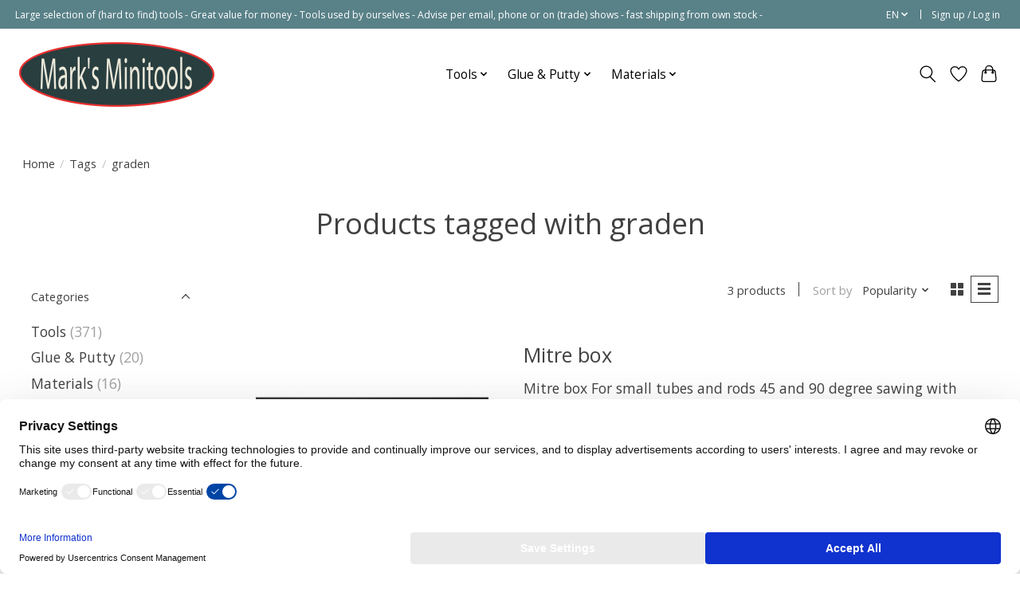

--- FILE ---
content_type: text/javascript;charset=utf-8
request_url: https://www.marks-miniatures.com/en/services/stats/pageview.js
body_size: -411
content:
// SEOshop 21-01-2026 14:16:16